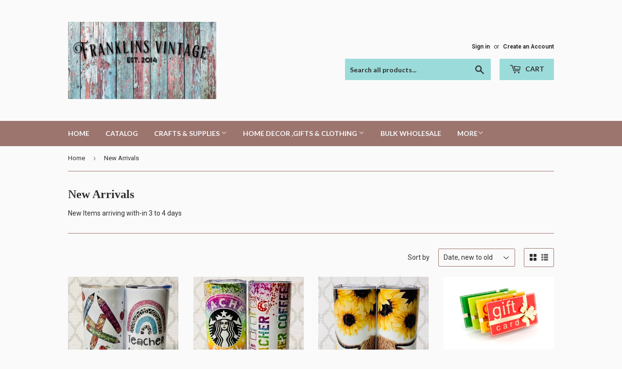

--- FILE ---
content_type: text/html; charset=utf-8
request_url: https://www.franklinsvintage.com/collections/new-arrivals
body_size: 17297
content:
<!doctype html>
<!--[if lt IE 7]><html class="no-js lt-ie9 lt-ie8 lt-ie7" lang="en"> <![endif]-->
<!--[if IE 7]><html class="no-js lt-ie9 lt-ie8" lang="en"> <![endif]-->
<!--[if IE 8]><html class="no-js lt-ie9" lang="en"> <![endif]-->
<!--[if IE 9 ]><html class="ie9 no-js"> <![endif]-->
<!--[if (gt IE 9)|!(IE)]><!--> <html class="no-touch no-js"> <!--<![endif]-->
<head><!-- PayPal BEGIN -->
  <script>
      ;(function(a,t,o,m,s){a[m]=a[m]||[];a[m].push({t:new Date().getTime(),event:'snippetRun'});var f=t.getElementsByTagName(o)[0],e=t.createElement(o),d=m!=='paypalDDL'?'&m='+m:'';e.async=!0;e.src='https://www.paypal.com/tagmanager/pptm.js?id='+s+d;f.parentNode.insertBefore(e,f);})(window,document,'script','paypalDDL','2e95251d-14d2-4a92-8a98-740da804f245');
    </script>
  <!-- PayPal END -->
  <script>(function(H){H.className=H.className.replace(/\bno-js\b/,'js')})(document.documentElement)</script>
  <!-- Basic page needs ================================================== -->
  <meta charset="utf-8">
  <meta http-equiv="X-UA-Compatible" content="IE=edge,chrome=1">

  
  <link rel="shortcut icon" href="//www.franklinsvintage.com/cdn/shop/files/fvintage_32x32.jpg?v=1613635323" type="image/png" />
  

  <!-- Title and description ================================================== -->
  <title>
  New Arrivals &ndash; FranklinsVintage
  </title>


  
    <meta name="description" content="New Items arriving with-in 3 to 4 days">
  

  <!-- Product meta ================================================== -->
  <!-- /snippets/social-meta-tags.liquid -->




<meta property="og:site_name" content="FranklinsVintage">
<meta property="og:url" content="https://www.franklinsvintage.com/collections/new-arrivals">
<meta property="og:title" content="New Arrivals">
<meta property="og:type" content="product.group">
<meta property="og:description" content="New Items arriving with-in 3 to 4 days">

<meta property="og:image" content="http://www.franklinsvintage.com/cdn/shop/collections/bp_bf80cd6e-6fad-4e56-8e78-07a887ccd59e_1200x1200.jpg?v=1599891591">
<meta property="og:image:secure_url" content="https://www.franklinsvintage.com/cdn/shop/collections/bp_bf80cd6e-6fad-4e56-8e78-07a887ccd59e_1200x1200.jpg?v=1599891591">


  <meta name="twitter:site" content="@butteryleggings">

<meta name="twitter:card" content="summary_large_image">
<meta name="twitter:title" content="New Arrivals">
<meta name="twitter:description" content="New Items arriving with-in 3 to 4 days">


  <!-- Helpers ================================================== -->
  <link rel="canonical" href="https://www.franklinsvintage.com/collections/new-arrivals">
  <meta name="viewport" content="width=device-width,initial-scale=1">

  <!-- CSS ================================================== -->
  <link href="//www.franklinsvintage.com/cdn/shop/t/5/assets/theme.scss.css?v=79013936378574703731726538820" rel="stylesheet" type="text/css" media="all" />
  
  
  
  <link href="//fonts.googleapis.com/css?family=Roboto:400,700" rel="stylesheet" type="text/css" media="all" />



  
    
    
    <link href="//fonts.googleapis.com/css?family=Lato:700" rel="stylesheet" type="text/css" media="all" />
  



  <!-- Header hook for plugins ================================================== -->
  <script>window.performance && window.performance.mark && window.performance.mark('shopify.content_for_header.start');</script><meta name="facebook-domain-verification" content="nfpmo1ov8umgvvxcp1uswuk4mjny7n">
<meta name="facebook-domain-verification" content="5jnuo0355ro8dooixf1dspbshggacf">
<meta name="facebook-domain-verification" content="ti6k8o82jygem0scwq3dn9nw37ykg6">
<meta id="shopify-digital-wallet" name="shopify-digital-wallet" content="/15964559/digital_wallets/dialog">
<meta name="shopify-checkout-api-token" content="3ee867fe5c7556b6311cd0e32e0d4a47">
<meta id="in-context-paypal-metadata" data-shop-id="15964559" data-venmo-supported="true" data-environment="production" data-locale="en_US" data-paypal-v4="true" data-currency="USD">
<link rel="alternate" type="application/atom+xml" title="Feed" href="/collections/new-arrivals.atom" />
<link rel="alternate" type="application/json+oembed" href="https://www.franklinsvintage.com/collections/new-arrivals.oembed">
<script async="async" src="/checkouts/internal/preloads.js?locale=en-US"></script>
<link rel="preconnect" href="https://shop.app" crossorigin="anonymous">
<script async="async" src="https://shop.app/checkouts/internal/preloads.js?locale=en-US&shop_id=15964559" crossorigin="anonymous"></script>
<script id="apple-pay-shop-capabilities" type="application/json">{"shopId":15964559,"countryCode":"US","currencyCode":"USD","merchantCapabilities":["supports3DS"],"merchantId":"gid:\/\/shopify\/Shop\/15964559","merchantName":"FranklinsVintage","requiredBillingContactFields":["postalAddress","email"],"requiredShippingContactFields":["postalAddress","email"],"shippingType":"shipping","supportedNetworks":["visa","masterCard","amex","discover","elo","jcb"],"total":{"type":"pending","label":"FranklinsVintage","amount":"1.00"},"shopifyPaymentsEnabled":true,"supportsSubscriptions":true}</script>
<script id="shopify-features" type="application/json">{"accessToken":"3ee867fe5c7556b6311cd0e32e0d4a47","betas":["rich-media-storefront-analytics"],"domain":"www.franklinsvintage.com","predictiveSearch":true,"shopId":15964559,"locale":"en"}</script>
<script>var Shopify = Shopify || {};
Shopify.shop = "butterleggings.myshopify.com";
Shopify.locale = "en";
Shopify.currency = {"active":"USD","rate":"1.0"};
Shopify.country = "US";
Shopify.theme = {"name":"Supply","id":319782919,"schema_name":"Supply","schema_version":"2.8.0","theme_store_id":679,"role":"main"};
Shopify.theme.handle = "null";
Shopify.theme.style = {"id":null,"handle":null};
Shopify.cdnHost = "www.franklinsvintage.com/cdn";
Shopify.routes = Shopify.routes || {};
Shopify.routes.root = "/";</script>
<script type="module">!function(o){(o.Shopify=o.Shopify||{}).modules=!0}(window);</script>
<script>!function(o){function n(){var o=[];function n(){o.push(Array.prototype.slice.apply(arguments))}return n.q=o,n}var t=o.Shopify=o.Shopify||{};t.loadFeatures=n(),t.autoloadFeatures=n()}(window);</script>
<script>
  window.ShopifyPay = window.ShopifyPay || {};
  window.ShopifyPay.apiHost = "shop.app\/pay";
  window.ShopifyPay.redirectState = null;
</script>
<script id="shop-js-analytics" type="application/json">{"pageType":"collection"}</script>
<script defer="defer" async type="module" src="//www.franklinsvintage.com/cdn/shopifycloud/shop-js/modules/v2/client.init-shop-cart-sync_C5BV16lS.en.esm.js"></script>
<script defer="defer" async type="module" src="//www.franklinsvintage.com/cdn/shopifycloud/shop-js/modules/v2/chunk.common_CygWptCX.esm.js"></script>
<script type="module">
  await import("//www.franklinsvintage.com/cdn/shopifycloud/shop-js/modules/v2/client.init-shop-cart-sync_C5BV16lS.en.esm.js");
await import("//www.franklinsvintage.com/cdn/shopifycloud/shop-js/modules/v2/chunk.common_CygWptCX.esm.js");

  window.Shopify.SignInWithShop?.initShopCartSync?.({"fedCMEnabled":true,"windoidEnabled":true});

</script>
<script>
  window.Shopify = window.Shopify || {};
  if (!window.Shopify.featureAssets) window.Shopify.featureAssets = {};
  window.Shopify.featureAssets['shop-js'] = {"shop-cart-sync":["modules/v2/client.shop-cart-sync_ZFArdW7E.en.esm.js","modules/v2/chunk.common_CygWptCX.esm.js"],"init-fed-cm":["modules/v2/client.init-fed-cm_CmiC4vf6.en.esm.js","modules/v2/chunk.common_CygWptCX.esm.js"],"shop-button":["modules/v2/client.shop-button_tlx5R9nI.en.esm.js","modules/v2/chunk.common_CygWptCX.esm.js"],"shop-cash-offers":["modules/v2/client.shop-cash-offers_DOA2yAJr.en.esm.js","modules/v2/chunk.common_CygWptCX.esm.js","modules/v2/chunk.modal_D71HUcav.esm.js"],"init-windoid":["modules/v2/client.init-windoid_sURxWdc1.en.esm.js","modules/v2/chunk.common_CygWptCX.esm.js"],"shop-toast-manager":["modules/v2/client.shop-toast-manager_ClPi3nE9.en.esm.js","modules/v2/chunk.common_CygWptCX.esm.js"],"init-shop-email-lookup-coordinator":["modules/v2/client.init-shop-email-lookup-coordinator_B8hsDcYM.en.esm.js","modules/v2/chunk.common_CygWptCX.esm.js"],"init-shop-cart-sync":["modules/v2/client.init-shop-cart-sync_C5BV16lS.en.esm.js","modules/v2/chunk.common_CygWptCX.esm.js"],"avatar":["modules/v2/client.avatar_BTnouDA3.en.esm.js"],"pay-button":["modules/v2/client.pay-button_FdsNuTd3.en.esm.js","modules/v2/chunk.common_CygWptCX.esm.js"],"init-customer-accounts":["modules/v2/client.init-customer-accounts_DxDtT_ad.en.esm.js","modules/v2/client.shop-login-button_C5VAVYt1.en.esm.js","modules/v2/chunk.common_CygWptCX.esm.js","modules/v2/chunk.modal_D71HUcav.esm.js"],"init-shop-for-new-customer-accounts":["modules/v2/client.init-shop-for-new-customer-accounts_ChsxoAhi.en.esm.js","modules/v2/client.shop-login-button_C5VAVYt1.en.esm.js","modules/v2/chunk.common_CygWptCX.esm.js","modules/v2/chunk.modal_D71HUcav.esm.js"],"shop-login-button":["modules/v2/client.shop-login-button_C5VAVYt1.en.esm.js","modules/v2/chunk.common_CygWptCX.esm.js","modules/v2/chunk.modal_D71HUcav.esm.js"],"init-customer-accounts-sign-up":["modules/v2/client.init-customer-accounts-sign-up_CPSyQ0Tj.en.esm.js","modules/v2/client.shop-login-button_C5VAVYt1.en.esm.js","modules/v2/chunk.common_CygWptCX.esm.js","modules/v2/chunk.modal_D71HUcav.esm.js"],"shop-follow-button":["modules/v2/client.shop-follow-button_Cva4Ekp9.en.esm.js","modules/v2/chunk.common_CygWptCX.esm.js","modules/v2/chunk.modal_D71HUcav.esm.js"],"checkout-modal":["modules/v2/client.checkout-modal_BPM8l0SH.en.esm.js","modules/v2/chunk.common_CygWptCX.esm.js","modules/v2/chunk.modal_D71HUcav.esm.js"],"lead-capture":["modules/v2/client.lead-capture_Bi8yE_yS.en.esm.js","modules/v2/chunk.common_CygWptCX.esm.js","modules/v2/chunk.modal_D71HUcav.esm.js"],"shop-login":["modules/v2/client.shop-login_D6lNrXab.en.esm.js","modules/v2/chunk.common_CygWptCX.esm.js","modules/v2/chunk.modal_D71HUcav.esm.js"],"payment-terms":["modules/v2/client.payment-terms_CZxnsJam.en.esm.js","modules/v2/chunk.common_CygWptCX.esm.js","modules/v2/chunk.modal_D71HUcav.esm.js"]};
</script>
<script>(function() {
  var isLoaded = false;
  function asyncLoad() {
    if (isLoaded) return;
    isLoaded = true;
    var urls = ["https:\/\/chimpstatic.com\/mcjs-connected\/js\/users\/73b4350ecc9beef251e2c8002\/74a84fb51c814dc1261567071.js?shop=butterleggings.myshopify.com","https:\/\/chimpstatic.com\/mcjs-connected\/js\/users\/73b4350ecc9beef251e2c8002\/74a84fb51c814dc1261567071.js?shop=butterleggings.myshopify.com","https:\/\/chimpstatic.com\/mcjs-connected\/js\/users\/73b4350ecc9beef251e2c8002\/74a84fb51c814dc1261567071.js?shop=butterleggings.myshopify.com","https:\/\/chimpstatic.com\/mcjs-connected\/js\/users\/73b4350ecc9beef251e2c8002\/74a84fb51c814dc1261567071.js?shop=butterleggings.myshopify.com","https:\/\/chimpstatic.com\/mcjs-connected\/js\/users\/73b4350ecc9beef251e2c8002\/74a84fb51c814dc1261567071.js?shop=butterleggings.myshopify.com","https:\/\/chimpstatic.com\/mcjs-connected\/js\/users\/73b4350ecc9beef251e2c8002\/74a84fb51c814dc1261567071.js?shop=butterleggings.myshopify.com","https:\/\/chimpstatic.com\/mcjs-connected\/js\/users\/73b4350ecc9beef251e2c8002\/74a84fb51c814dc1261567071.js?shop=butterleggings.myshopify.com","https:\/\/chimpstatic.com\/mcjs-connected\/js\/users\/73b4350ecc9beef251e2c8002\/74a84fb51c814dc1261567071.js?shop=butterleggings.myshopify.com","https:\/\/js.smile.io\/v1\/smile-shopify.js?shop=butterleggings.myshopify.com"];
    for (var i = 0; i < urls.length; i++) {
      var s = document.createElement('script');
      s.type = 'text/javascript';
      s.async = true;
      s.src = urls[i];
      var x = document.getElementsByTagName('script')[0];
      x.parentNode.insertBefore(s, x);
    }
  };
  if(window.attachEvent) {
    window.attachEvent('onload', asyncLoad);
  } else {
    window.addEventListener('load', asyncLoad, false);
  }
})();</script>
<script id="__st">var __st={"a":15964559,"offset":-21600,"reqid":"59836034-ed12-40e5-b517-a0bd2c8a7d0f-1768659736","pageurl":"www.franklinsvintage.com\/collections\/new-arrivals","u":"4430e201fe33","p":"collection","rtyp":"collection","rid":10891132977};</script>
<script>window.ShopifyPaypalV4VisibilityTracking = true;</script>
<script id="captcha-bootstrap">!function(){'use strict';const t='contact',e='account',n='new_comment',o=[[t,t],['blogs',n],['comments',n],[t,'customer']],c=[[e,'customer_login'],[e,'guest_login'],[e,'recover_customer_password'],[e,'create_customer']],r=t=>t.map((([t,e])=>`form[action*='/${t}']:not([data-nocaptcha='true']) input[name='form_type'][value='${e}']`)).join(','),a=t=>()=>t?[...document.querySelectorAll(t)].map((t=>t.form)):[];function s(){const t=[...o],e=r(t);return a(e)}const i='password',u='form_key',d=['recaptcha-v3-token','g-recaptcha-response','h-captcha-response',i],f=()=>{try{return window.sessionStorage}catch{return}},m='__shopify_v',_=t=>t.elements[u];function p(t,e,n=!1){try{const o=window.sessionStorage,c=JSON.parse(o.getItem(e)),{data:r}=function(t){const{data:e,action:n}=t;return t[m]||n?{data:e,action:n}:{data:t,action:n}}(c);for(const[e,n]of Object.entries(r))t.elements[e]&&(t.elements[e].value=n);n&&o.removeItem(e)}catch(o){console.error('form repopulation failed',{error:o})}}const l='form_type',E='cptcha';function T(t){t.dataset[E]=!0}const w=window,h=w.document,L='Shopify',v='ce_forms',y='captcha';let A=!1;((t,e)=>{const n=(g='f06e6c50-85a8-45c8-87d0-21a2b65856fe',I='https://cdn.shopify.com/shopifycloud/storefront-forms-hcaptcha/ce_storefront_forms_captcha_hcaptcha.v1.5.2.iife.js',D={infoText:'Protected by hCaptcha',privacyText:'Privacy',termsText:'Terms'},(t,e,n)=>{const o=w[L][v],c=o.bindForm;if(c)return c(t,g,e,D).then(n);var r;o.q.push([[t,g,e,D],n]),r=I,A||(h.body.append(Object.assign(h.createElement('script'),{id:'captcha-provider',async:!0,src:r})),A=!0)});var g,I,D;w[L]=w[L]||{},w[L][v]=w[L][v]||{},w[L][v].q=[],w[L][y]=w[L][y]||{},w[L][y].protect=function(t,e){n(t,void 0,e),T(t)},Object.freeze(w[L][y]),function(t,e,n,w,h,L){const[v,y,A,g]=function(t,e,n){const i=e?o:[],u=t?c:[],d=[...i,...u],f=r(d),m=r(i),_=r(d.filter((([t,e])=>n.includes(e))));return[a(f),a(m),a(_),s()]}(w,h,L),I=t=>{const e=t.target;return e instanceof HTMLFormElement?e:e&&e.form},D=t=>v().includes(t);t.addEventListener('submit',(t=>{const e=I(t);if(!e)return;const n=D(e)&&!e.dataset.hcaptchaBound&&!e.dataset.recaptchaBound,o=_(e),c=g().includes(e)&&(!o||!o.value);(n||c)&&t.preventDefault(),c&&!n&&(function(t){try{if(!f())return;!function(t){const e=f();if(!e)return;const n=_(t);if(!n)return;const o=n.value;o&&e.removeItem(o)}(t);const e=Array.from(Array(32),(()=>Math.random().toString(36)[2])).join('');!function(t,e){_(t)||t.append(Object.assign(document.createElement('input'),{type:'hidden',name:u})),t.elements[u].value=e}(t,e),function(t,e){const n=f();if(!n)return;const o=[...t.querySelectorAll(`input[type='${i}']`)].map((({name:t})=>t)),c=[...d,...o],r={};for(const[a,s]of new FormData(t).entries())c.includes(a)||(r[a]=s);n.setItem(e,JSON.stringify({[m]:1,action:t.action,data:r}))}(t,e)}catch(e){console.error('failed to persist form',e)}}(e),e.submit())}));const S=(t,e)=>{t&&!t.dataset[E]&&(n(t,e.some((e=>e===t))),T(t))};for(const o of['focusin','change'])t.addEventListener(o,(t=>{const e=I(t);D(e)&&S(e,y())}));const B=e.get('form_key'),M=e.get(l),P=B&&M;t.addEventListener('DOMContentLoaded',(()=>{const t=y();if(P)for(const e of t)e.elements[l].value===M&&p(e,B);[...new Set([...A(),...v().filter((t=>'true'===t.dataset.shopifyCaptcha))])].forEach((e=>S(e,t)))}))}(h,new URLSearchParams(w.location.search),n,t,e,['guest_login'])})(!0,!0)}();</script>
<script integrity="sha256-4kQ18oKyAcykRKYeNunJcIwy7WH5gtpwJnB7kiuLZ1E=" data-source-attribution="shopify.loadfeatures" defer="defer" src="//www.franklinsvintage.com/cdn/shopifycloud/storefront/assets/storefront/load_feature-a0a9edcb.js" crossorigin="anonymous"></script>
<script crossorigin="anonymous" defer="defer" src="//www.franklinsvintage.com/cdn/shopifycloud/storefront/assets/shopify_pay/storefront-65b4c6d7.js?v=20250812"></script>
<script data-source-attribution="shopify.dynamic_checkout.dynamic.init">var Shopify=Shopify||{};Shopify.PaymentButton=Shopify.PaymentButton||{isStorefrontPortableWallets:!0,init:function(){window.Shopify.PaymentButton.init=function(){};var t=document.createElement("script");t.src="https://www.franklinsvintage.com/cdn/shopifycloud/portable-wallets/latest/portable-wallets.en.js",t.type="module",document.head.appendChild(t)}};
</script>
<script data-source-attribution="shopify.dynamic_checkout.buyer_consent">
  function portableWalletsHideBuyerConsent(e){var t=document.getElementById("shopify-buyer-consent"),n=document.getElementById("shopify-subscription-policy-button");t&&n&&(t.classList.add("hidden"),t.setAttribute("aria-hidden","true"),n.removeEventListener("click",e))}function portableWalletsShowBuyerConsent(e){var t=document.getElementById("shopify-buyer-consent"),n=document.getElementById("shopify-subscription-policy-button");t&&n&&(t.classList.remove("hidden"),t.removeAttribute("aria-hidden"),n.addEventListener("click",e))}window.Shopify?.PaymentButton&&(window.Shopify.PaymentButton.hideBuyerConsent=portableWalletsHideBuyerConsent,window.Shopify.PaymentButton.showBuyerConsent=portableWalletsShowBuyerConsent);
</script>
<script data-source-attribution="shopify.dynamic_checkout.cart.bootstrap">document.addEventListener("DOMContentLoaded",(function(){function t(){return document.querySelector("shopify-accelerated-checkout-cart, shopify-accelerated-checkout")}if(t())Shopify.PaymentButton.init();else{new MutationObserver((function(e,n){t()&&(Shopify.PaymentButton.init(),n.disconnect())})).observe(document.body,{childList:!0,subtree:!0})}}));
</script>
<link id="shopify-accelerated-checkout-styles" rel="stylesheet" media="screen" href="https://www.franklinsvintage.com/cdn/shopifycloud/portable-wallets/latest/accelerated-checkout-backwards-compat.css" crossorigin="anonymous">
<style id="shopify-accelerated-checkout-cart">
        #shopify-buyer-consent {
  margin-top: 1em;
  display: inline-block;
  width: 100%;
}

#shopify-buyer-consent.hidden {
  display: none;
}

#shopify-subscription-policy-button {
  background: none;
  border: none;
  padding: 0;
  text-decoration: underline;
  font-size: inherit;
  cursor: pointer;
}

#shopify-subscription-policy-button::before {
  box-shadow: none;
}

      </style>

<script>window.performance && window.performance.mark && window.performance.mark('shopify.content_for_header.end');</script>

  

<!--[if lt IE 9]>
<script src="//cdnjs.cloudflare.com/ajax/libs/html5shiv/3.7.2/html5shiv.min.js" type="text/javascript"></script>
<script src="//www.franklinsvintage.com/cdn/shop/t/5/assets/respond.min.js?v=123" type="text/javascript"></script>
<link href="//www.franklinsvintage.com/cdn/shop/t/5/assets/respond-proxy.html" id="respond-proxy" rel="respond-proxy" />
<link href="//www.franklinsvintage.com/search?q=ec03d7685e919013b4d9fe29407e7b19" id="respond-redirect" rel="respond-redirect" />
<script src="//www.franklinsvintage.com/search?q=ec03d7685e919013b4d9fe29407e7b19" type="text/javascript"></script>
<![endif]-->
<!--[if (lte IE 9) ]><script src="//www.franklinsvintage.com/cdn/shop/t/5/assets/match-media.min.js?v=123" type="text/javascript"></script><![endif]-->


  
  
<!-- PayPal BEGIN -->
  <script>
      ;(function(a,t,o,m,s){a[m]=a[m]||[];a[m].push({t:new Date().getTime(),event:'snippetRun'});var f=t.getElementsByTagName(o)[0],e=t.createElement(o),d=m!=='paypalDDL'?'&m='+m:'';e.async=!0;e.src='https://www.paypal.com/tagmanager/pptm.js?id='+s+d;f.parentNode.insertBefore(e,f);})(window,document,'script','paypalDDL','1fad3f76-0589-47f4-9d01-06bdc8ea5b9e');
    </script>
  <!-- PayPal END -->
  <script src="//www.franklinsvintage.com/cdn/shop/t/5/assets/jquery-2.2.3.min.js?v=58211863146907186831514755948" type="text/javascript"></script>

  <!--[if (gt IE 9)|!(IE)]><!--><script src="//www.franklinsvintage.com/cdn/shop/t/5/assets/lazysizes.min.js?v=8147953233334221341514755948" async="async"></script><!--<![endif]-->
  <!--[if lte IE 9]><script src="//www.franklinsvintage.com/cdn/shop/t/5/assets/lazysizes.min.js?v=8147953233334221341514755948"></script><![endif]-->

  <!--[if (gt IE 9)|!(IE)]><!--><script src="//www.franklinsvintage.com/cdn/shop/t/5/assets/vendor.js?v=36052345436231778671514755948" defer="defer"></script><!--<![endif]-->
  <!--[if lte IE 9]><script src="//www.franklinsvintage.com/cdn/shop/t/5/assets/vendor.js?v=36052345436231778671514755948"></script><![endif]-->

  <!--[if (gt IE 9)|!(IE)]><!--><script src="//www.franklinsvintage.com/cdn/shop/t/5/assets/theme.js?v=182731477262182038131514755951" defer="defer"></script><!--<![endif]-->
  <!--[if lte IE 9]><script src="//www.franklinsvintage.com/cdn/shop/t/5/assets/theme.js?v=182731477262182038131514755951"></script><![endif]-->
    

<link href="https://monorail-edge.shopifysvc.com" rel="dns-prefetch">
<script>(function(){if ("sendBeacon" in navigator && "performance" in window) {try {var session_token_from_headers = performance.getEntriesByType('navigation')[0].serverTiming.find(x => x.name == '_s').description;} catch {var session_token_from_headers = undefined;}var session_cookie_matches = document.cookie.match(/_shopify_s=([^;]*)/);var session_token_from_cookie = session_cookie_matches && session_cookie_matches.length === 2 ? session_cookie_matches[1] : "";var session_token = session_token_from_headers || session_token_from_cookie || "";function handle_abandonment_event(e) {var entries = performance.getEntries().filter(function(entry) {return /monorail-edge.shopifysvc.com/.test(entry.name);});if (!window.abandonment_tracked && entries.length === 0) {window.abandonment_tracked = true;var currentMs = Date.now();var navigation_start = performance.timing.navigationStart;var payload = {shop_id: 15964559,url: window.location.href,navigation_start,duration: currentMs - navigation_start,session_token,page_type: "collection"};window.navigator.sendBeacon("https://monorail-edge.shopifysvc.com/v1/produce", JSON.stringify({schema_id: "online_store_buyer_site_abandonment/1.1",payload: payload,metadata: {event_created_at_ms: currentMs,event_sent_at_ms: currentMs}}));}}window.addEventListener('pagehide', handle_abandonment_event);}}());</script>
<script id="web-pixels-manager-setup">(function e(e,d,r,n,o){if(void 0===o&&(o={}),!Boolean(null===(a=null===(i=window.Shopify)||void 0===i?void 0:i.analytics)||void 0===a?void 0:a.replayQueue)){var i,a;window.Shopify=window.Shopify||{};var t=window.Shopify;t.analytics=t.analytics||{};var s=t.analytics;s.replayQueue=[],s.publish=function(e,d,r){return s.replayQueue.push([e,d,r]),!0};try{self.performance.mark("wpm:start")}catch(e){}var l=function(){var e={modern:/Edge?\/(1{2}[4-9]|1[2-9]\d|[2-9]\d{2}|\d{4,})\.\d+(\.\d+|)|Firefox\/(1{2}[4-9]|1[2-9]\d|[2-9]\d{2}|\d{4,})\.\d+(\.\d+|)|Chrom(ium|e)\/(9{2}|\d{3,})\.\d+(\.\d+|)|(Maci|X1{2}).+ Version\/(15\.\d+|(1[6-9]|[2-9]\d|\d{3,})\.\d+)([,.]\d+|)( \(\w+\)|)( Mobile\/\w+|) Safari\/|Chrome.+OPR\/(9{2}|\d{3,})\.\d+\.\d+|(CPU[ +]OS|iPhone[ +]OS|CPU[ +]iPhone|CPU IPhone OS|CPU iPad OS)[ +]+(15[._]\d+|(1[6-9]|[2-9]\d|\d{3,})[._]\d+)([._]\d+|)|Android:?[ /-](13[3-9]|1[4-9]\d|[2-9]\d{2}|\d{4,})(\.\d+|)(\.\d+|)|Android.+Firefox\/(13[5-9]|1[4-9]\d|[2-9]\d{2}|\d{4,})\.\d+(\.\d+|)|Android.+Chrom(ium|e)\/(13[3-9]|1[4-9]\d|[2-9]\d{2}|\d{4,})\.\d+(\.\d+|)|SamsungBrowser\/([2-9]\d|\d{3,})\.\d+/,legacy:/Edge?\/(1[6-9]|[2-9]\d|\d{3,})\.\d+(\.\d+|)|Firefox\/(5[4-9]|[6-9]\d|\d{3,})\.\d+(\.\d+|)|Chrom(ium|e)\/(5[1-9]|[6-9]\d|\d{3,})\.\d+(\.\d+|)([\d.]+$|.*Safari\/(?![\d.]+ Edge\/[\d.]+$))|(Maci|X1{2}).+ Version\/(10\.\d+|(1[1-9]|[2-9]\d|\d{3,})\.\d+)([,.]\d+|)( \(\w+\)|)( Mobile\/\w+|) Safari\/|Chrome.+OPR\/(3[89]|[4-9]\d|\d{3,})\.\d+\.\d+|(CPU[ +]OS|iPhone[ +]OS|CPU[ +]iPhone|CPU IPhone OS|CPU iPad OS)[ +]+(10[._]\d+|(1[1-9]|[2-9]\d|\d{3,})[._]\d+)([._]\d+|)|Android:?[ /-](13[3-9]|1[4-9]\d|[2-9]\d{2}|\d{4,})(\.\d+|)(\.\d+|)|Mobile Safari.+OPR\/([89]\d|\d{3,})\.\d+\.\d+|Android.+Firefox\/(13[5-9]|1[4-9]\d|[2-9]\d{2}|\d{4,})\.\d+(\.\d+|)|Android.+Chrom(ium|e)\/(13[3-9]|1[4-9]\d|[2-9]\d{2}|\d{4,})\.\d+(\.\d+|)|Android.+(UC? ?Browser|UCWEB|U3)[ /]?(15\.([5-9]|\d{2,})|(1[6-9]|[2-9]\d|\d{3,})\.\d+)\.\d+|SamsungBrowser\/(5\.\d+|([6-9]|\d{2,})\.\d+)|Android.+MQ{2}Browser\/(14(\.(9|\d{2,})|)|(1[5-9]|[2-9]\d|\d{3,})(\.\d+|))(\.\d+|)|K[Aa][Ii]OS\/(3\.\d+|([4-9]|\d{2,})\.\d+)(\.\d+|)/},d=e.modern,r=e.legacy,n=navigator.userAgent;return n.match(d)?"modern":n.match(r)?"legacy":"unknown"}(),u="modern"===l?"modern":"legacy",c=(null!=n?n:{modern:"",legacy:""})[u],f=function(e){return[e.baseUrl,"/wpm","/b",e.hashVersion,"modern"===e.buildTarget?"m":"l",".js"].join("")}({baseUrl:d,hashVersion:r,buildTarget:u}),m=function(e){var d=e.version,r=e.bundleTarget,n=e.surface,o=e.pageUrl,i=e.monorailEndpoint;return{emit:function(e){var a=e.status,t=e.errorMsg,s=(new Date).getTime(),l=JSON.stringify({metadata:{event_sent_at_ms:s},events:[{schema_id:"web_pixels_manager_load/3.1",payload:{version:d,bundle_target:r,page_url:o,status:a,surface:n,error_msg:t},metadata:{event_created_at_ms:s}}]});if(!i)return console&&console.warn&&console.warn("[Web Pixels Manager] No Monorail endpoint provided, skipping logging."),!1;try{return self.navigator.sendBeacon.bind(self.navigator)(i,l)}catch(e){}var u=new XMLHttpRequest;try{return u.open("POST",i,!0),u.setRequestHeader("Content-Type","text/plain"),u.send(l),!0}catch(e){return console&&console.warn&&console.warn("[Web Pixels Manager] Got an unhandled error while logging to Monorail."),!1}}}}({version:r,bundleTarget:l,surface:e.surface,pageUrl:self.location.href,monorailEndpoint:e.monorailEndpoint});try{o.browserTarget=l,function(e){var d=e.src,r=e.async,n=void 0===r||r,o=e.onload,i=e.onerror,a=e.sri,t=e.scriptDataAttributes,s=void 0===t?{}:t,l=document.createElement("script"),u=document.querySelector("head"),c=document.querySelector("body");if(l.async=n,l.src=d,a&&(l.integrity=a,l.crossOrigin="anonymous"),s)for(var f in s)if(Object.prototype.hasOwnProperty.call(s,f))try{l.dataset[f]=s[f]}catch(e){}if(o&&l.addEventListener("load",o),i&&l.addEventListener("error",i),u)u.appendChild(l);else{if(!c)throw new Error("Did not find a head or body element to append the script");c.appendChild(l)}}({src:f,async:!0,onload:function(){if(!function(){var e,d;return Boolean(null===(d=null===(e=window.Shopify)||void 0===e?void 0:e.analytics)||void 0===d?void 0:d.initialized)}()){var d=window.webPixelsManager.init(e)||void 0;if(d){var r=window.Shopify.analytics;r.replayQueue.forEach((function(e){var r=e[0],n=e[1],o=e[2];d.publishCustomEvent(r,n,o)})),r.replayQueue=[],r.publish=d.publishCustomEvent,r.visitor=d.visitor,r.initialized=!0}}},onerror:function(){return m.emit({status:"failed",errorMsg:"".concat(f," has failed to load")})},sri:function(e){var d=/^sha384-[A-Za-z0-9+/=]+$/;return"string"==typeof e&&d.test(e)}(c)?c:"",scriptDataAttributes:o}),m.emit({status:"loading"})}catch(e){m.emit({status:"failed",errorMsg:(null==e?void 0:e.message)||"Unknown error"})}}})({shopId: 15964559,storefrontBaseUrl: "https://www.franklinsvintage.com",extensionsBaseUrl: "https://extensions.shopifycdn.com/cdn/shopifycloud/web-pixels-manager",monorailEndpoint: "https://monorail-edge.shopifysvc.com/unstable/produce_batch",surface: "storefront-renderer",enabledBetaFlags: ["2dca8a86"],webPixelsConfigList: [{"id":"146473206","configuration":"{\"pixel_id\":\"311140052617001\",\"pixel_type\":\"facebook_pixel\",\"metaapp_system_user_token\":\"-\"}","eventPayloadVersion":"v1","runtimeContext":"OPEN","scriptVersion":"ca16bc87fe92b6042fbaa3acc2fbdaa6","type":"APP","apiClientId":2329312,"privacyPurposes":["ANALYTICS","MARKETING","SALE_OF_DATA"],"dataSharingAdjustments":{"protectedCustomerApprovalScopes":["read_customer_address","read_customer_email","read_customer_name","read_customer_personal_data","read_customer_phone"]}},{"id":"80118006","configuration":"{\"tagID\":\"2613523511012\"}","eventPayloadVersion":"v1","runtimeContext":"STRICT","scriptVersion":"18031546ee651571ed29edbe71a3550b","type":"APP","apiClientId":3009811,"privacyPurposes":["ANALYTICS","MARKETING","SALE_OF_DATA"],"dataSharingAdjustments":{"protectedCustomerApprovalScopes":["read_customer_address","read_customer_email","read_customer_name","read_customer_personal_data","read_customer_phone"]}},{"id":"89653494","eventPayloadVersion":"v1","runtimeContext":"LAX","scriptVersion":"1","type":"CUSTOM","privacyPurposes":["ANALYTICS"],"name":"Google Analytics tag (migrated)"},{"id":"shopify-app-pixel","configuration":"{}","eventPayloadVersion":"v1","runtimeContext":"STRICT","scriptVersion":"0450","apiClientId":"shopify-pixel","type":"APP","privacyPurposes":["ANALYTICS","MARKETING"]},{"id":"shopify-custom-pixel","eventPayloadVersion":"v1","runtimeContext":"LAX","scriptVersion":"0450","apiClientId":"shopify-pixel","type":"CUSTOM","privacyPurposes":["ANALYTICS","MARKETING"]}],isMerchantRequest: false,initData: {"shop":{"name":"FranklinsVintage","paymentSettings":{"currencyCode":"USD"},"myshopifyDomain":"butterleggings.myshopify.com","countryCode":"US","storefrontUrl":"https:\/\/www.franklinsvintage.com"},"customer":null,"cart":null,"checkout":null,"productVariants":[],"purchasingCompany":null},},"https://www.franklinsvintage.com/cdn","fcfee988w5aeb613cpc8e4bc33m6693e112",{"modern":"","legacy":""},{"shopId":"15964559","storefrontBaseUrl":"https:\/\/www.franklinsvintage.com","extensionBaseUrl":"https:\/\/extensions.shopifycdn.com\/cdn\/shopifycloud\/web-pixels-manager","surface":"storefront-renderer","enabledBetaFlags":"[\"2dca8a86\"]","isMerchantRequest":"false","hashVersion":"fcfee988w5aeb613cpc8e4bc33m6693e112","publish":"custom","events":"[[\"page_viewed\",{}],[\"collection_viewed\",{\"collection\":{\"id\":\"10891132977\",\"title\":\"New Arrivals\",\"productVariants\":[{\"price\":{\"amount\":20.0,\"currencyCode\":\"USD\"},\"product\":{\"title\":\"Special Teacher Cup Sale\",\"vendor\":\"Franklins Vintage\",\"id\":\"7827719520502\",\"untranslatedTitle\":\"Special Teacher Cup Sale\",\"url\":\"\/products\/part-2-special-teacher-cup-sale\",\"type\":\"Tumblers\"},\"id\":\"44385574617334\",\"image\":{\"src\":\"\/\/www.franklinsvintage.com\/cdn\/shop\/products\/image_835bc228-543e-4440-a672-67fbd1b6db95.jpg?v=1662871729\"},\"sku\":null,\"title\":\"Teacher Assistant\",\"untranslatedTitle\":\"Teacher Assistant\"},{\"price\":{\"amount\":20.0,\"currencyCode\":\"USD\"},\"product\":{\"title\":\"Special Teacher Cup Sale\",\"vendor\":\"Franklins Vintage\",\"id\":\"7822595064054\",\"untranslatedTitle\":\"Special Teacher Cup Sale\",\"url\":\"\/products\/special-teacher-cup-sale\",\"type\":\"Tumblers\"},\"id\":\"44368311288054\",\"image\":{\"src\":\"\/\/www.franklinsvintage.com\/cdn\/shop\/products\/teacherbucks_6a5260e6-a979-477c-be9f-6202d22d3c83.jpg?v=1662481604\"},\"sku\":\"\",\"title\":\"Teacher fuel\",\"untranslatedTitle\":\"Teacher fuel\"},{\"price\":{\"amount\":20.0,\"currencyCode\":\"USD\"},\"product\":{\"title\":\"All things Cow 20 ounce skinny tumblers\",\"vendor\":\"Franklins Vintage\",\"id\":\"7735531077878\",\"untranslatedTitle\":\"All things Cow 20 ounce skinny tumblers\",\"url\":\"\/products\/all-things-cow-20-ounce-skinny-tumbler\",\"type\":\"Tumblers\"},\"id\":\"44025548865782\",\"image\":{\"src\":\"\/\/www.franklinsvintage.com\/cdn\/shop\/products\/2cow.jpg?v=1656273176\"},\"sku\":\"\",\"title\":\"Sunflower highland 1\",\"untranslatedTitle\":\"Sunflower highland 1\"},{\"price\":{\"amount\":25.0,\"currencyCode\":\"USD\"},\"product\":{\"title\":\"Gift cards\",\"vendor\":\"Franklins Vintage\",\"id\":\"4531570475057\",\"untranslatedTitle\":\"Gift cards\",\"url\":\"\/products\/gift-cards\",\"type\":\"gift card\"},\"id\":\"31732580909105\",\"image\":{\"src\":\"\/\/www.franklinsvintage.com\/cdn\/shop\/products\/giftcard.jpg?v=1585859415\"},\"sku\":\"\",\"title\":\"$25.00\",\"untranslatedTitle\":\"$25.00\"}]}}]]"});</script><script>
  window.ShopifyAnalytics = window.ShopifyAnalytics || {};
  window.ShopifyAnalytics.meta = window.ShopifyAnalytics.meta || {};
  window.ShopifyAnalytics.meta.currency = 'USD';
  var meta = {"products":[{"id":7827719520502,"gid":"gid:\/\/shopify\/Product\/7827719520502","vendor":"Franklins Vintage","type":"Tumblers","handle":"part-2-special-teacher-cup-sale","variants":[{"id":44385574617334,"price":2000,"name":"Special Teacher Cup Sale - Teacher Assistant","public_title":"Teacher Assistant","sku":null},{"id":44385574650102,"price":2000,"name":"Special Teacher Cup Sale - School counselor","public_title":"School counselor","sku":null},{"id":44385574682870,"price":2000,"name":"Special Teacher Cup Sale - Suess Teacher","public_title":"Suess Teacher","sku":""},{"id":44385574715638,"price":2000,"name":"Special Teacher Cup Sale - I teach But First Coffee","public_title":"I teach But First Coffee","sku":""},{"id":44385574748406,"price":2000,"name":"Special Teacher Cup Sale - Pink Sunflower Teacher Life","public_title":"Pink Sunflower Teacher Life","sku":""},{"id":44385574781174,"price":2000,"name":"Special Teacher Cup Sale - Queen","public_title":"Queen","sku":""},{"id":44385574813942,"price":2000,"name":"Special Teacher Cup Sale - Give me the beat","public_title":"Give me the beat","sku":""},{"id":44385574846710,"price":2000,"name":"Special Teacher Cup Sale - HP","public_title":"HP","sku":""},{"id":44385574879478,"price":2000,"name":"Special Teacher Cup Sale - Teach Like Friends","public_title":"Teach Like Friends","sku":""},{"id":44385574912246,"price":2000,"name":"Special Teacher Cup Sale - Tinkerbucks","public_title":"Tinkerbucks","sku":""},{"id":44385574945014,"price":2000,"name":"Special Teacher Cup Sale - Eagle Flag","public_title":"Eagle Flag","sku":""},{"id":44385574977782,"price":2000,"name":"Special Teacher Cup Sale - Yodabucks","public_title":"Yodabucks","sku":""},{"id":44385575010550,"price":2000,"name":"Special Teacher Cup Sale - Pinkbucks","public_title":"Pinkbucks","sku":""},{"id":44386777202934,"price":2000,"name":"Special Teacher Cup Sale - Be Your Own kind of beautiful","public_title":"Be Your Own kind of beautiful","sku":""},{"id":44386777235702,"price":2000,"name":"Special Teacher Cup Sale - Tiggerbucks","public_title":"Tiggerbucks","sku":""},{"id":44386777268470,"price":2000,"name":"Special Teacher Cup Sale - Poohbucks","public_title":"Poohbucks","sku":""},{"id":44387604726006,"price":2000,"name":"Special Teacher Cup Sale - Live Love Teach","public_title":"Live Love Teach","sku":""}],"remote":false},{"id":7822595064054,"gid":"gid:\/\/shopify\/Product\/7822595064054","vendor":"Franklins Vintage","type":"Tumblers","handle":"special-teacher-cup-sale","variants":[{"id":44368311288054,"price":2000,"name":"Special Teacher Cup Sale - Teacher fuel","public_title":"Teacher fuel","sku":""},{"id":44368311320822,"price":2000,"name":"Special Teacher Cup Sale - Teacher Collage","public_title":"Teacher Collage","sku":""},{"id":44368311353590,"price":2000,"name":"Special Teacher Cup Sale - Yellow Teacher Pencil","public_title":"Yellow Teacher Pencil","sku":""},{"id":44368311386358,"price":2000,"name":"Special Teacher Cup Sale - Autism","public_title":"Autism","sku":""},{"id":44368311419126,"price":2000,"name":"Special Teacher Cup Sale - Books \u0026 Coffee","public_title":"Books \u0026 Coffee","sku":""},{"id":44368311451894,"price":2000,"name":"Special Teacher Cup Sale - I Am The Storm","public_title":"I Am The Storm","sku":""},{"id":44368311484662,"price":2000,"name":"Special Teacher Cup Sale - Teach Love Inspire Pencil","public_title":"Teach Love Inspire Pencil","sku":""},{"id":44368311517430,"price":2000,"name":"Special Teacher Cup Sale - Teach Love Inspire Apple","public_title":"Teach Love Inspire Apple","sku":""},{"id":44368311550198,"price":2000,"name":"Special Teacher Cup Sale - Floral Teacher","public_title":"Floral Teacher","sku":""},{"id":44368311582966,"price":2000,"name":"Special Teacher Cup Sale - Nurse Proverbs","public_title":"Nurse Proverbs","sku":""},{"id":44368311615734,"price":2000,"name":"Special Teacher Cup Sale - Teacher Life","public_title":"Teacher Life","sku":""},{"id":44368311648502,"price":2000,"name":"Special Teacher Cup Sale - Teaching Walk In Park","public_title":"Teaching Walk In Park","sku":""},{"id":44368311681270,"price":2000,"name":"Special Teacher Cup Sale - Library Lady","public_title":"Library Lady","sku":""},{"id":44479494160630,"price":2000,"name":"Special Teacher Cup Sale - Music teacher","public_title":"Music teacher","sku":""},{"id":44479496913142,"price":2000,"name":"Special Teacher Cup Sale - Teacher Nutrition","public_title":"Teacher Nutrition","sku":""},{"id":44479496945910,"price":2000,"name":"Special Teacher Cup Sale - Difference Maker","public_title":"Difference Maker","sku":""}],"remote":false},{"id":7735531077878,"gid":"gid:\/\/shopify\/Product\/7735531077878","vendor":"Franklins Vintage","type":"Tumblers","handle":"all-things-cow-20-ounce-skinny-tumbler","variants":[{"id":44025548865782,"price":2000,"name":"All things Cow 20 ounce skinny tumblers - Sunflower highland 1","public_title":"Sunflower highland 1","sku":""},{"id":44025548898550,"price":2000,"name":"All things Cow 20 ounce skinny tumblers - Sunflower highland 2","public_title":"Sunflower highland 2","sku":""},{"id":44028866461942,"price":2000,"name":"All things Cow 20 ounce skinny tumblers - Milk Cow Floral","public_title":"Milk Cow Floral","sku":""},{"id":44028866593014,"price":2000,"name":"All things Cow 20 ounce skinny tumblers - Beautiful Sunflower Highland","public_title":"Beautiful Sunflower Highland","sku":""},{"id":44028867051766,"price":2000,"name":"All things Cow 20 ounce skinny tumblers - Howdy Heifer","public_title":"Howdy Heifer","sku":""},{"id":44028868100342,"price":2000,"name":"All things Cow 20 ounce skinny tumblers - Howdy Gnome \u0026 Cow","public_title":"Howdy Gnome \u0026 Cow","sku":""},{"id":44028868198646,"price":2000,"name":"All things Cow 20 ounce skinny tumblers - Mama Highland Cow","public_title":"Mama Highland Cow","sku":""},{"id":44028868526326,"price":2000,"name":"All things Cow 20 ounce skinny tumblers - Mini Kids 16oz Highland Cow","public_title":"Mini Kids 16oz Highland Cow","sku":""},{"id":44028872032502,"price":2000,"name":"All things Cow 20 ounce skinny tumblers - Not Today Heifer","public_title":"Not Today Heifer","sku":""},{"id":44028872229110,"price":2000,"name":"All things Cow 20 ounce skinny tumblers - Barbwire Sunflower Highland","public_title":"Barbwire Sunflower Highland","sku":""},{"id":44028872556790,"price":2000,"name":"All things Cow 20 ounce skinny tumblers - Sunflower Highland","public_title":"Sunflower Highland","sku":""},{"id":44028876128502,"price":2000,"name":"All things Cow 20 ounce skinny tumblers - Mama \u0026 Baby Highland","public_title":"Mama \u0026 Baby Highland","sku":""}],"remote":false},{"id":4531570475057,"gid":"gid:\/\/shopify\/Product\/4531570475057","vendor":"Franklins Vintage","type":"gift card","handle":"gift-cards","variants":[{"id":31732580909105,"price":2500,"name":"Gift cards - $25.00","public_title":"$25.00","sku":""},{"id":31732580941873,"price":5000,"name":"Gift cards - $50.00","public_title":"$50.00","sku":""},{"id":31732580974641,"price":10000,"name":"Gift cards - $100.00","public_title":"$100.00","sku":""}],"remote":false}],"page":{"pageType":"collection","resourceType":"collection","resourceId":10891132977,"requestId":"59836034-ed12-40e5-b517-a0bd2c8a7d0f-1768659736"}};
  for (var attr in meta) {
    window.ShopifyAnalytics.meta[attr] = meta[attr];
  }
</script>
<script class="analytics">
  (function () {
    var customDocumentWrite = function(content) {
      var jquery = null;

      if (window.jQuery) {
        jquery = window.jQuery;
      } else if (window.Checkout && window.Checkout.$) {
        jquery = window.Checkout.$;
      }

      if (jquery) {
        jquery('body').append(content);
      }
    };

    var hasLoggedConversion = function(token) {
      if (token) {
        return document.cookie.indexOf('loggedConversion=' + token) !== -1;
      }
      return false;
    }

    var setCookieIfConversion = function(token) {
      if (token) {
        var twoMonthsFromNow = new Date(Date.now());
        twoMonthsFromNow.setMonth(twoMonthsFromNow.getMonth() + 2);

        document.cookie = 'loggedConversion=' + token + '; expires=' + twoMonthsFromNow;
      }
    }

    var trekkie = window.ShopifyAnalytics.lib = window.trekkie = window.trekkie || [];
    if (trekkie.integrations) {
      return;
    }
    trekkie.methods = [
      'identify',
      'page',
      'ready',
      'track',
      'trackForm',
      'trackLink'
    ];
    trekkie.factory = function(method) {
      return function() {
        var args = Array.prototype.slice.call(arguments);
        args.unshift(method);
        trekkie.push(args);
        return trekkie;
      };
    };
    for (var i = 0; i < trekkie.methods.length; i++) {
      var key = trekkie.methods[i];
      trekkie[key] = trekkie.factory(key);
    }
    trekkie.load = function(config) {
      trekkie.config = config || {};
      trekkie.config.initialDocumentCookie = document.cookie;
      var first = document.getElementsByTagName('script')[0];
      var script = document.createElement('script');
      script.type = 'text/javascript';
      script.onerror = function(e) {
        var scriptFallback = document.createElement('script');
        scriptFallback.type = 'text/javascript';
        scriptFallback.onerror = function(error) {
                var Monorail = {
      produce: function produce(monorailDomain, schemaId, payload) {
        var currentMs = new Date().getTime();
        var event = {
          schema_id: schemaId,
          payload: payload,
          metadata: {
            event_created_at_ms: currentMs,
            event_sent_at_ms: currentMs
          }
        };
        return Monorail.sendRequest("https://" + monorailDomain + "/v1/produce", JSON.stringify(event));
      },
      sendRequest: function sendRequest(endpointUrl, payload) {
        // Try the sendBeacon API
        if (window && window.navigator && typeof window.navigator.sendBeacon === 'function' && typeof window.Blob === 'function' && !Monorail.isIos12()) {
          var blobData = new window.Blob([payload], {
            type: 'text/plain'
          });

          if (window.navigator.sendBeacon(endpointUrl, blobData)) {
            return true;
          } // sendBeacon was not successful

        } // XHR beacon

        var xhr = new XMLHttpRequest();

        try {
          xhr.open('POST', endpointUrl);
          xhr.setRequestHeader('Content-Type', 'text/plain');
          xhr.send(payload);
        } catch (e) {
          console.log(e);
        }

        return false;
      },
      isIos12: function isIos12() {
        return window.navigator.userAgent.lastIndexOf('iPhone; CPU iPhone OS 12_') !== -1 || window.navigator.userAgent.lastIndexOf('iPad; CPU OS 12_') !== -1;
      }
    };
    Monorail.produce('monorail-edge.shopifysvc.com',
      'trekkie_storefront_load_errors/1.1',
      {shop_id: 15964559,
      theme_id: 319782919,
      app_name: "storefront",
      context_url: window.location.href,
      source_url: "//www.franklinsvintage.com/cdn/s/trekkie.storefront.cd680fe47e6c39ca5d5df5f0a32d569bc48c0f27.min.js"});

        };
        scriptFallback.async = true;
        scriptFallback.src = '//www.franklinsvintage.com/cdn/s/trekkie.storefront.cd680fe47e6c39ca5d5df5f0a32d569bc48c0f27.min.js';
        first.parentNode.insertBefore(scriptFallback, first);
      };
      script.async = true;
      script.src = '//www.franklinsvintage.com/cdn/s/trekkie.storefront.cd680fe47e6c39ca5d5df5f0a32d569bc48c0f27.min.js';
      first.parentNode.insertBefore(script, first);
    };
    trekkie.load(
      {"Trekkie":{"appName":"storefront","development":false,"defaultAttributes":{"shopId":15964559,"isMerchantRequest":null,"themeId":319782919,"themeCityHash":"17984917302947463257","contentLanguage":"en","currency":"USD","eventMetadataId":"ebe594a7-b01b-411a-8154-09067093f8cf"},"isServerSideCookieWritingEnabled":true,"monorailRegion":"shop_domain","enabledBetaFlags":["65f19447"]},"Session Attribution":{},"S2S":{"facebookCapiEnabled":true,"source":"trekkie-storefront-renderer","apiClientId":580111}}
    );

    var loaded = false;
    trekkie.ready(function() {
      if (loaded) return;
      loaded = true;

      window.ShopifyAnalytics.lib = window.trekkie;

      var originalDocumentWrite = document.write;
      document.write = customDocumentWrite;
      try { window.ShopifyAnalytics.merchantGoogleAnalytics.call(this); } catch(error) {};
      document.write = originalDocumentWrite;

      window.ShopifyAnalytics.lib.page(null,{"pageType":"collection","resourceType":"collection","resourceId":10891132977,"requestId":"59836034-ed12-40e5-b517-a0bd2c8a7d0f-1768659736","shopifyEmitted":true});

      var match = window.location.pathname.match(/checkouts\/(.+)\/(thank_you|post_purchase)/)
      var token = match? match[1]: undefined;
      if (!hasLoggedConversion(token)) {
        setCookieIfConversion(token);
        window.ShopifyAnalytics.lib.track("Viewed Product Category",{"currency":"USD","category":"Collection: new-arrivals","collectionName":"new-arrivals","collectionId":10891132977,"nonInteraction":true},undefined,undefined,{"shopifyEmitted":true});
      }
    });


        var eventsListenerScript = document.createElement('script');
        eventsListenerScript.async = true;
        eventsListenerScript.src = "//www.franklinsvintage.com/cdn/shopifycloud/storefront/assets/shop_events_listener-3da45d37.js";
        document.getElementsByTagName('head')[0].appendChild(eventsListenerScript);

})();</script>
  <script>
  if (!window.ga || (window.ga && typeof window.ga !== 'function')) {
    window.ga = function ga() {
      (window.ga.q = window.ga.q || []).push(arguments);
      if (window.Shopify && window.Shopify.analytics && typeof window.Shopify.analytics.publish === 'function') {
        window.Shopify.analytics.publish("ga_stub_called", {}, {sendTo: "google_osp_migration"});
      }
      console.error("Shopify's Google Analytics stub called with:", Array.from(arguments), "\nSee https://help.shopify.com/manual/promoting-marketing/pixels/pixel-migration#google for more information.");
    };
    if (window.Shopify && window.Shopify.analytics && typeof window.Shopify.analytics.publish === 'function') {
      window.Shopify.analytics.publish("ga_stub_initialized", {}, {sendTo: "google_osp_migration"});
    }
  }
</script>
<script
  defer
  src="https://www.franklinsvintage.com/cdn/shopifycloud/perf-kit/shopify-perf-kit-3.0.4.min.js"
  data-application="storefront-renderer"
  data-shop-id="15964559"
  data-render-region="gcp-us-central1"
  data-page-type="collection"
  data-theme-instance-id="319782919"
  data-theme-name="Supply"
  data-theme-version="2.8.0"
  data-monorail-region="shop_domain"
  data-resource-timing-sampling-rate="10"
  data-shs="true"
  data-shs-beacon="true"
  data-shs-export-with-fetch="true"
  data-shs-logs-sample-rate="1"
  data-shs-beacon-endpoint="https://www.franklinsvintage.com/api/collect"
></script>
</head>

<body id="new-arrivals" class="template-collection" >

  <div id="shopify-section-header" class="shopify-section header-section"><header class="site-header" role="banner" data-section-id="header" data-section-type="header-section">
  <div class="wrapper"><meta name="facebook-domain-verification" content="nfpmo1ov8umgvvxcp1uswuk4mjny7n" />

    <div class="grid--full">
      <div class="grid-item large--one-half">
        
          <div class="h1 header-logo" itemscope itemtype="http://schema.org/Organization">
        
          
          

          <a href="/" itemprop="url">
            <div class="lazyload__image-wrapper no-js" style="max-width:305px;">
              <div style="padding-top:52.08333333333334%;">
                <img class="lazyload js"
                  data-src="//www.franklinsvintage.com/cdn/shop/files/fvintage_f96c6ba4-708f-4c50-b6b6-ad3bec0dc9fc_{width}x.jpg?v=1613646241"
                  data-widths="[180, 360, 540, 720, 900, 1080, 1296, 1512, 1728, 2048]"
                  data-aspectratio="1.92"
                  data-sizes="auto"
                  alt="FranklinsVintage"
                  style="width:305px;">
              </div>
            </div>
            <noscript>
              
              <img src="//www.franklinsvintage.com/cdn/shop/files/fvintage_f96c6ba4-708f-4c50-b6b6-ad3bec0dc9fc_305x.jpg?v=1613646241"
                srcset="//www.franklinsvintage.com/cdn/shop/files/fvintage_f96c6ba4-708f-4c50-b6b6-ad3bec0dc9fc_305x.jpg?v=1613646241 1x, //www.franklinsvintage.com/cdn/shop/files/fvintage_f96c6ba4-708f-4c50-b6b6-ad3bec0dc9fc_305x@2x.jpg?v=1613646241 2x"
                alt="FranklinsVintage"
                itemprop="logo"
                style="max-width:305px;">
            </noscript>
          </a>
          
        
          </div>
        
      </div>

      <div class="grid-item large--one-half text-center large--text-right">
        
          <div class="site-header--text-links">
            

            
              <span class="site-header--meta-links medium-down--hide">
                
                  <a href="/account/login" id="customer_login_link">Sign in</a>
                  <span class="site-header--spacer">or</span>
                  <a href="/account/register" id="customer_register_link">Create an Account</a>
                
              </span>
            
          </div>

          <br class="medium-down--hide">
        

        <form action="/search" method="get" class="search-bar" role="search">
  <input type="hidden" name="type" value="product">

  <input type="search" name="q" value="" placeholder="Search all products..." aria-label="Search all products...">
  <button type="submit" class="search-bar--submit icon-fallback-text">
    <span class="icon icon-search" aria-hidden="true"></span>
    <span class="fallback-text">Search</span>
  </button>
</form>


        <a href="/cart" class="header-cart-btn cart-toggle">
          <span class="icon icon-cart"></span>
          Cart <span class="cart-count cart-badge--desktop hidden-count">0</span>
        </a>
      </div>
    </div>

  </div>
</header>

<nav class="nav-bar" role="navigation">
  <div class="wrapper">
    <form action="/search" method="get" class="search-bar" role="search">
  <input type="hidden" name="type" value="product">

  <input type="search" name="q" value="" placeholder="Search all products..." aria-label="Search all products...">
  <button type="submit" class="search-bar--submit icon-fallback-text">
    <span class="icon icon-search" aria-hidden="true"></span>
    <span class="fallback-text">Search</span>
  </button>
</form>

    <ul class="site-nav" id="accessibleNav">
  
  
    
    
      <li >
        <a href="/">Home</a>
      </li>
    
  
    
    
      <li >
        <a href="/collections/all">Catalog</a>
      </li>
    
  
    
    
      <li class="site-nav--has-dropdown" aria-haspopup="true">
        <a href="/collections/crafts-supplies">
          Crafts & Supplies 
          <span class="icon-fallback-text">
            <span class="icon icon-arrow-down" aria-hidden="true"></span>
          </span>
        </a>
        <ul class="site-nav--dropdown">
          
            <li ><a href="/collections/sublimation-prints">Sublimation Prints</a></li>
          
            <li ><a href="/collections/craft-blanks">Craft Blanks</a></li>
          
            <li ><a href="/collections/glitter">Glitter</a></li>
          
            <li ><a href="/collections/floral-supplies">Floral Supplies</a></li>
          
            <li ><a href="/collections/wood-flowers">Wood Flowers</a></li>
          
            <li ><a href="/collections/vinyl-htv">Vinyl &amp; HTV</a></li>
          
            <li ><a href="/collections/craft-paint">Craft Paint</a></li>
          
            <li ><a href="/collections/clothing-blanks">Clothing Blanks</a></li>
          
            <li ><a href="/collections/wood-blanks">Wood Blanks</a></li>
          
            <li ><a href="/collections/ribbon">Ribbon &amp; Fabric</a></li>
          
            <li ><a href="/collections/chalk-paint">Chalk Paint</a></li>
          
            <li ><a href="/collections/custom-cup-supplies">Custom Cup Supplies</a></li>
          
            <li ><a href="/collections/wreath-supplies">Wreath Supplies</a></li>
          
            <li ><a href="/collections/craft-supplies">Bow Making Supplies</a></li>
          
            <li ><a href="/collections/beads-pendants">Beads &amp; Pendants</a></li>
          
            <li ><a href="/collections/masks-face-covers-accessories">Masks Face Covers</a></li>
          
            <li ><a href="/collections/heat-transfer-prints">Heat Transfer Prints</a></li>
          
            <li ><a href="/collections/final-closeout-sale">Faux Leather Vinyl Sheets</a></li>
          
            <li ><a href="/collections/chalk-paint">Chalk Paint</a></li>
          
            <li ><a href="/collections/vinyl-htv">Blank Cups</a></li>
          
            <li ><a href="/collections/metal-blanks">Metal Blanks</a></li>
          
            <li ><a href="/collections/furniture-transfers">Furniture Transfers</a></li>
          
        </ul>
      </li>
    
  
    
    
      <li class="site-nav--has-dropdown" aria-haspopup="true">
        <a href="/collections/home-decor">
          Home Decor ,Gifts & Clothing
          <span class="icon-fallback-text">
            <span class="icon icon-arrow-down" aria-hidden="true"></span>
          </span>
        </a>
        <ul class="site-nav--dropdown">
          
            <li ><a href="/collections/spa-personal-items">Spa Bath &amp; Body</a></li>
          
            <li ><a href="/collections/childrens-toys-dolls-gifts">Children&#39;s Toys Dolls &amp; Gifts</a></li>
          
            <li ><a href="/collections/custom-cups">Custom Cups</a></li>
          
            <li ><a href="/collections/home-decor">Home Decor</a></li>
          
            <li ><a href="/collections/kitchen-items">Kitchen Items</a></li>
          
            <li ><a href="/collections/metal-blanks">Metal Decor</a></li>
          
            <li ><a href="/collections/purses-wallets">Purses &amp; Wallets</a></li>
          
            <li ><a href="/collections/masks-face-covers-accessories">Masks Face Covers</a></li>
          
            <li ><a href="/collections/leggings-clothing">Leggings &amp; Clothing</a></li>
          
            <li ><a href="/collections/foot-wear">Footwear</a></li>
          
            <li ><a href="/collections/ladies-accessories">Ladies Accessories</a></li>
          
            <li ><a href="/collections/pet-supplies">Pet Supplies</a></li>
          
        </ul>
      </li>
    
  
    
    
      <li >
        <a href="/collections/bulk-wholesale-buys">BULK WHOLESALE</a>
      </li>
    
  
    
    
      <li >
        <a href="/collections/buy-ins-pre-orders">Buy-ins / Pre-Orders</a>
      </li>
    
  
    
    
      <li class="site-nav--active">
        <a href="/collections/new-arrivals">New Arrivals</a>
      </li>
    
  
    
    
      <li >
        <a href="/collections/special-orders">Special Orders</a>
      </li>
    
  

  
    
      <li class="customer-navlink large--hide"><a href="/account/login" id="customer_login_link">Sign in</a></li>
      <li class="customer-navlink large--hide"><a href="/account/register" id="customer_register_link">Create an Account</a></li>
    
  
</ul>

  </div>
</nav>

<div id="mobileNavBar">
  <div class="display-table-cell">
    <a class="menu-toggle mobileNavBar-link"><span class="icon icon-hamburger"></span>Menu</a>
  </div>
  <div class="display-table-cell">
    <a href="/cart" class="cart-toggle mobileNavBar-link">
      <span class="icon icon-cart"></span>
      Cart <span class="cart-count hidden-count">0</span>
    </a>
  </div>
</div>


</div>

  <main class="wrapper main-content" role="main">

    

<div id="shopify-section-collection-template" class="shopify-section collection-template-section">








<nav class="breadcrumb" role="navigation" aria-label="breadcrumbs">
  <a href="/" title="Back to the frontpage">Home</a>

  

    <span class="divider" aria-hidden="true">&rsaquo;</span>

    
      <span>New Arrivals</span>
    

  
</nav>






<div class="grid grid-border">

  

  <div class="grid-item">

    
    
      <header class="section-header">
        <h1 class="section-header--title h1">New Arrivals</h1>
        <div class="rte rte--header">
          New Items arriving with-in 3 to 4 days
        </div>
      </header>
      <hr>
      <div class="section-header">
        <div class="section-header--right">
          <div class="form-horizontal">
  <label for="sortBy" class="small--hide">Sort by</label>
  <select name="sortBy" id="sortBy">
    <option value="manual">Featured</option>
    <option value="best-selling">Best Selling</option>
    <option value="title-ascending">Alphabetically, A-Z</option>
    <option value="title-descending">Alphabetically, Z-A</option>
    <option value="price-ascending">Price, low to high</option>
    <option value="price-descending">Price, high to low</option>
    <option value="created-descending">Date, new to old</option>
    <option value="created-ascending">Date, old to new</option>
  </select>
</div>

<script>
  Shopify.queryParams = {};
  if (location.search.length) {
    for (var aKeyValue, i = 0, aCouples = location.search.substr(1).split('&'); i < aCouples.length; i++) {
      aKeyValue = aCouples[i].split('=');
      if (aKeyValue.length > 1) {
        Shopify.queryParams[decodeURIComponent(aKeyValue[0])] = decodeURIComponent(aKeyValue[1]);
      }
    }
  }

  $(function() {
    $('#sortBy')
      // select the current sort order
      .val('created-descending')
      .bind('change', function() {
        Shopify.queryParams.sort_by = jQuery(this).val();
        location.search = jQuery.param(Shopify.queryParams).replace(/\+/g, '%20');
      }
    );
  });
</script>

          

<div class="collection-view">
  <a title="Grid view" class="change-view collection-view--active" data-view="grid">
    <span class="icon icon-collection-view-grid"></span>
  </a>
  <a title="List view" class="change-view" data-view="list">
    <span class="icon icon-collection-view-list"></span>
  </a>
</div>

<script>
  function replaceUrlParam(url, paramName, paramValue) {
    var pattern = new RegExp('('+paramName+'=).*?(&|$)'),
        newUrl = url.replace(pattern,'$1' + paramValue + '$2');
    if ( newUrl == url ) {
      newUrl = newUrl + (newUrl.indexOf('?')>0 ? '&' : '?') + paramName + '=' + paramValue;
    }
    return newUrl;
  }

  $(function() {
    $('.change-view').on('click', function() {
      var view = $(this).data('view'),
          url = document.URL,
          hasParams = url.indexOf('?') > -1;

      if (hasParams) {
        window.location = replaceUrlParam(url, 'view', view);
      } else {
        window.location = url + '?view=' + view;
      }
    });
  });
</script>

          <button id="toggleFilters" class="btn btn--small right toggle-filters">Filters</button>

        </div>
      </div>
    

    <div class="grid-uniform">
    

      
        
        











<div class="grid-item small--one-half medium--one-quarter large--one-quarter on-sale">

  <a href="/collections/new-arrivals/products/part-2-special-teacher-cup-sale" class="product-grid-item">
    <div class="product-grid-image">
      <div class="product-grid-image--centered">
        
        
        
        
        
<div id="productImageWrapper-37741435748598" class="lazyload__image-wrapper no-js" style="padding-top:133.33333333333334%;">
            <img id="productFeaturedImage-collection-template--37741435748598"
              class="lazyload no-js productImage--37741435748598"
              data-src="//www.franklinsvintage.com/cdn/shop/products/image_835bc228-543e-4440-a672-67fbd1b6db95_{width}x.jpg?v=1662871729"
              data-widths="[125, 180, 360, 540, 720, 900, 1080, 1296, 1512, 1728, 2048]"
              data-aspectratio="0.75"
              data-sizes="auto"
              alt="Special Teacher Cup Sale"
              >
          </div>
          <noscript>
           <img src="//www.franklinsvintage.com/cdn/shop/products/image_835bc228-543e-4440-a672-67fbd1b6db95_580x.jpg?v=1662871729"
             srcset="//www.franklinsvintage.com/cdn/shop/products/image_835bc228-543e-4440-a672-67fbd1b6db95_580x.jpg?v=1662871729 1x, //www.franklinsvintage.com/cdn/shop/products/image_835bc228-543e-4440-a672-67fbd1b6db95_580x@2x.jpg?v=1662871729 2x"
             alt="Special Teacher Cup Sale" style="opacity:1;">
         </noscript>
        
        
      </div>
    </div>

    <p>Special Teacher Cup Sale</p>

    <div class="product-item--price">
      <span class="h1 medium--left">
        
          <span class="visually-hidden">Sale price</span>
        
        





<small aria-hidden="true">$20<sup>00</sup></small>
<span class="visually-hidden">$20.00</span>

        
      </span>

      
        <span class="sale-tag medium--right">
          
          
          





Save $4.99



        </span>
      
    </div>

    
  </a>

</div>


      
        
        











<div class="grid-item small--one-half medium--one-quarter large--one-quarter">

  <a href="/collections/new-arrivals/products/special-teacher-cup-sale" class="product-grid-item">
    <div class="product-grid-image">
      <div class="product-grid-image--centered">
        
        
        
        
        
<div id="productImageWrapper-37717798093046" class="lazyload__image-wrapper no-js" style="padding-top:133.33333333333334%;">
            <img id="productFeaturedImage-collection-template--37717798093046"
              class="lazyload no-js productImage--37717798093046"
              data-src="//www.franklinsvintage.com/cdn/shop/products/teacherbucks_6a5260e6-a979-477c-be9f-6202d22d3c83_{width}x.jpg?v=1662481604"
              data-widths="[125, 180, 360, 540, 720, 900, 1080, 1296, 1512, 1728, 2048]"
              data-aspectratio="0.75"
              data-sizes="auto"
              alt="Special Teacher Cup Sale"
              >
          </div>
          <noscript>
           <img src="//www.franklinsvintage.com/cdn/shop/products/teacherbucks_6a5260e6-a979-477c-be9f-6202d22d3c83_580x.jpg?v=1662481604"
             srcset="//www.franklinsvintage.com/cdn/shop/products/teacherbucks_6a5260e6-a979-477c-be9f-6202d22d3c83_580x.jpg?v=1662481604 1x, //www.franklinsvintage.com/cdn/shop/products/teacherbucks_6a5260e6-a979-477c-be9f-6202d22d3c83_580x@2x.jpg?v=1662481604 2x"
             alt="Special Teacher Cup Sale" style="opacity:1;">
         </noscript>
        
        
      </div>
    </div>

    <p>Special Teacher Cup Sale</p>

    <div class="product-item--price">
      <span class="h1 medium--left">
        
          <span class="visually-hidden">Regular price</span>
        
        





<small aria-hidden="true">$20<sup>00</sup></small>
<span class="visually-hidden">$20.00</span>

        
      </span>

      
    </div>

    
  </a>

</div>


      
        
        











<div class="grid-item small--one-half medium--one-quarter large--one-quarter">

  <a href="/collections/new-arrivals/products/all-things-cow-20-ounce-skinny-tumbler" class="product-grid-item">
    <div class="product-grid-image">
      <div class="product-grid-image--centered">
        
        
        
        
        
<div id="productImageWrapper-37310942544118" class="lazyload__image-wrapper no-js" style="padding-top:133.33333333333334%;">
            <img id="productFeaturedImage-collection-template--37310942544118"
              class="lazyload no-js productImage--37310942544118"
              data-src="//www.franklinsvintage.com/cdn/shop/products/11cow_{width}x.jpg?v=1656273176"
              data-widths="[125, 180, 360, 540, 720, 900, 1080, 1296, 1512, 1728, 2048]"
              data-aspectratio="0.75"
              data-sizes="auto"
              alt="All things Cow 20 ounce skinny tumblers"
              >
          </div>
          <noscript>
           <img src="//www.franklinsvintage.com/cdn/shop/products/11cow_580x.jpg?v=1656273176"
             srcset="//www.franklinsvintage.com/cdn/shop/products/11cow_580x.jpg?v=1656273176 1x, //www.franklinsvintage.com/cdn/shop/products/11cow_580x@2x.jpg?v=1656273176 2x"
             alt="All things Cow 20 ounce skinny tumblers" style="opacity:1;">
         </noscript>
        
        
      </div>
    </div>

    <p>All things Cow 20 ounce skinny tumblers</p>

    <div class="product-item--price">
      <span class="h1 medium--left">
        
          <span class="visually-hidden">Regular price</span>
        
        





<small aria-hidden="true">$20<sup>00</sup></small>
<span class="visually-hidden">$20.00</span>

        
      </span>

      
    </div>

    
  </a>

</div>


      
        
        











<div class="grid-item small--one-half medium--one-quarter large--one-quarter">

  <a href="/collections/new-arrivals/products/gift-cards" class="product-grid-item">
    <div class="product-grid-image">
      <div class="product-grid-image--centered">
        
        
        
        
        
<div id="productImageWrapper-14367561318449" class="lazyload__image-wrapper no-js" style="padding-top:66.61490683229815%;">
            <img id="productFeaturedImage-collection-template--14367561318449"
              class="lazyload no-js productImage--14367561318449"
              data-src="//www.franklinsvintage.com/cdn/shop/products/giftcard_{width}x.jpg?v=1585859415"
              data-widths="[125, 180, 360, 540, 720, 900, 1080, 1296, 1512, 1728, 2048]"
              data-aspectratio="1.5011655011655012"
              data-sizes="auto"
              alt="Gift cards"
              >
          </div>
          <noscript>
           <img src="//www.franklinsvintage.com/cdn/shop/products/giftcard_580x.jpg?v=1585859415"
             srcset="//www.franklinsvintage.com/cdn/shop/products/giftcard_580x.jpg?v=1585859415 1x, //www.franklinsvintage.com/cdn/shop/products/giftcard_580x@2x.jpg?v=1585859415 2x"
             alt="Gift cards" style="opacity:1;">
         </noscript>
        
        
      </div>
    </div>

    <p>Gift cards</p>

    <div class="product-item--price">
      <span class="h1 medium--left">
        
          <span class="visually-hidden">Regular price</span>
        
        





<small aria-hidden="true">$25<sup>00</sup></small>
<span class="visually-hidden">$25.00</span>

        
      </span>

      
    </div>

    
  </a>

</div>


      

    </div>

  </div>

  

</div>




</div>

  </main>

  <div id="shopify-section-footer" class="shopify-section footer-section">

<footer class="site-footer small--text-center" role="contentinfo">
  <div class="wrapper">

    <div class="grid">

    

      


    <div class="grid-item small--one-whole two-twelfths">
      
        <h3>Quick links</h3>
      

      
        <ul>
          
            <li><a href="/search">Search</a></li>
          
            <li><a href="/pages/about-us">About Us</a></li>
          
            <li><a href="/pages/wholesale-application">Wholesale</a></li>
          
        </ul>

        
      </div>
    

      


    <div class="grid-item small--one-whole one-half">
      
        <h3>Get in touch</h3>
      

      

            
              <p>Welcome! Please use the message us button located on the bottom of our page if you have any questions or needs.</p>
            


        
      </div>
    

      


    <div class="grid-item small--one-whole one-third">
      
        <h3>Newsletter</h3>
      

      
          <div class="form-vertical">
  <form method="post" action="/contact#contact_form" id="contact_form" accept-charset="UTF-8" class="contact-form"><input type="hidden" name="form_type" value="customer" /><input type="hidden" name="utf8" value="✓" />
    
    
      <input type="hidden" name="contact[tags]" value="newsletter">
      <div class="input-group">
        <label for="Email" class="visually-hidden">E-mail</label>
        <input type="email" value="" placeholder="Email Address" name="contact[email]" id="Email" class="input-group-field" aria-label="Email Address" autocorrect="off" autocapitalize="off">
        <span class="input-group-btn">
          <button type="submit" class="btn-secondary btn--small" name="commit" id="subscribe">Sign Up</button>
        </span>
      </div>
    
  </form>
</div>

        
      </div>
    

  </div>

  
  <hr class="hr--small">
  

    <div class="grid">
    
      
      <div class="grid-item one-whole text-center">
          <ul class="inline-list social-icons">
             
               <li>
                 <a class="icon-fallback-text" href="https://twitter.com/butteryleggings" title="FranklinsVintage on Twitter">
                   <span class="icon icon-twitter" aria-hidden="true"></span>
                   <span class="fallback-text">Twitter</span>
                 </a>
               </li>
             
             
               <li>
                 <a class="icon-fallback-text" href="https://www.facebook.com/FranklinsVintage" title="FranklinsVintage on Facebook">
                   <span class="icon icon-facebook" aria-hidden="true"></span>
                   <span class="fallback-text">Facebook</span>
                 </a>
               </li>
             
             
               <li>
                 <a class="icon-fallback-text" href="https://pinterest.com/boutiquecutie" title="FranklinsVintage on Pinterest">
                   <span class="icon icon-pinterest" aria-hidden="true"></span>
                   <span class="fallback-text">Pinterest</span>
                 </a>
               </li>
             
             
             
               <li>
                 <a class="icon-fallback-text" href="https://instagram.com/butteryleggings" title="FranklinsVintage on Instagram">
                   <span class="icon icon-instagram" aria-hidden="true"></span>
                   <span class="fallback-text">Instagram</span>
                 </a>
               </li>
             
             
             
             
             
             
           </ul>
        </div>
      
      </div>
      <hr class="hr--small">
      <div class="grid">
      <div class="grid-item large--two-fifths">
          <ul class="legal-links inline-list">
              <li>
                &copy; 2026 <a href="/" title="">FranklinsVintage</a>
              </li>
              <li>
                <a target="_blank" rel="nofollow" href="https://www.shopify.com?utm_campaign=poweredby&amp;utm_medium=shopify&amp;utm_source=onlinestore">Powered by Shopify</a>
              </li>
          </ul>
      </div>

      
        <div class="grid-item large--three-fifths large--text-right">
          
          <ul class="inline-list payment-icons">
            
              
            
              
                <li>
                  <span class="icon-fallback-text">
                    <span class="icon icon-american_express" aria-hidden="true"></span>
                    <span class="fallback-text">american express</span>
                  </span>
                </li>
              
            
              
                <li>
                  <span class="icon-fallback-text">
                    <span class="icon icon-apple_pay" aria-hidden="true"></span>
                    <span class="fallback-text">apple pay</span>
                  </span>
                </li>
              
            
              
                <li>
                  <span class="icon-fallback-text">
                    <span class="icon icon-diners_club" aria-hidden="true"></span>
                    <span class="fallback-text">diners club</span>
                  </span>
                </li>
              
            
              
                <li>
                  <span class="icon-fallback-text">
                    <span class="icon icon-discover" aria-hidden="true"></span>
                    <span class="fallback-text">discover</span>
                  </span>
                </li>
              
            
              
            
              
                <li>
                  <span class="icon-fallback-text">
                    <span class="icon icon-master" aria-hidden="true"></span>
                    <span class="fallback-text">master</span>
                  </span>
                </li>
              
            
              
                <li>
                  <span class="icon-fallback-text">
                    <span class="icon icon-paypal" aria-hidden="true"></span>
                    <span class="fallback-text">paypal</span>
                  </span>
                </li>
              
            
              
            
              
            
              
                <li>
                  <span class="icon-fallback-text">
                    <span class="icon icon-visa" aria-hidden="true"></span>
                    <span class="fallback-text">visa</span>
                  </span>
                </li>
              
            
          </ul>
        </div>
      

    </div>

  </div>

</footer>


</div>

  <script>

  var moneyFormat = '${{amount}}';

  var theme = {
    strings:{
      product:{
        unavailable: "Unavailable",
        will_be_in_stock_after:"Will be in stock after [date]",
        only_left:"Only 1 left!"
      },
      navigation:{
        more_link: "More"
      },
      map:{
        addressError: "Error looking up that address",
        addressNoResults: "No results for that address",
        addressQueryLimit: "You have exceeded the Google API usage limit. Consider upgrading to a \u003ca href=\"https:\/\/developers.google.com\/maps\/premium\/usage-limits\"\u003ePremium Plan\u003c\/a\u003e.",
        authError: "There was a problem authenticating your Google Maps API Key."
      }
    },
    settings:{
      cartType: "modal"
    }
  }
  </script>



  
  <script id="cartTemplate" type="text/template">
  
    <form action="/cart" method="post" class="cart-form" novalidate>
      <div class="ajaxifyCart--products">
        {{#items}}
        <div class="ajaxifyCart--product">
          <div class="ajaxifyCart--row" data-line="{{line}}">
            <div class="grid">
              <div class="grid-item large--two-thirds">
                <div class="grid">
                  <div class="grid-item one-quarter">
                    <a href="{{url}}" class="ajaxCart--product-image"><img src="{{img}}" alt=""></a>
                  </div>
                  <div class="grid-item three-quarters">
                    <a href="{{url}}" class="h4">{{name}}</a>
                    <p>{{variation}}</p>
                  </div>
                </div>
              </div>
              <div class="grid-item large--one-third">
                <div class="grid">
                  <div class="grid-item one-third">
                    <div class="ajaxifyCart--qty">
                      <input type="text" name="updates[]" class="ajaxifyCart--num" value="{{itemQty}}" min="0" data-line="{{line}}" aria-label="quantity" pattern="[0-9]*">
                      <span class="ajaxifyCart--qty-adjuster ajaxifyCart--add" data-line="{{line}}" data-qty="{{itemAdd}}">+</span>
                      <span class="ajaxifyCart--qty-adjuster ajaxifyCart--minus" data-line="{{line}}" data-qty="{{itemMinus}}">-</span>
                    </div>
                  </div>
                  <div class="grid-item one-third text-center">
                    <p>{{price}}</p>
                  </div>
                  <div class="grid-item one-third text-right">
                    <p>
                      <small><a href="/cart/change?line={{line}}&amp;quantity=0" class="ajaxifyCart--remove" data-line="{{line}}">Remove</a></small>
                    </p>
                  </div>
                </div>
              </div>
            </div>
          </div>
        </div>
        {{/items}}
      </div>
      <div class="ajaxifyCart--row text-right medium-down--text-center">
        <span class="h3">Subtotal {{totalPrice}}</span>
        <input type="submit" class="{{btnClass}}" name="checkout" value="Checkout">
      </div>
    </form>
  
  </script>
  <script id="drawerTemplate" type="text/template">
  
    <div id="ajaxifyDrawer" class="ajaxify-drawer">
      <div id="ajaxifyCart" class="ajaxifyCart--content {{wrapperClass}}"></div>
    </div>
    <div class="ajaxifyDrawer-caret"><span></span></div>
  
  </script>
  <script id="modalTemplate" type="text/template">
  
    <div id="ajaxifyModal" class="ajaxify-modal">
      <div id="ajaxifyCart" class="ajaxifyCart--content"></div>
    </div>
  
  </script>
  <script id="ajaxifyQty" type="text/template">
  
    <div class="ajaxifyCart--qty">
      <input type="text" class="ajaxifyCart--num" value="{{itemQty}}" data-id="{{key}}" min="0" data-line="{{line}}" aria-label="quantity" pattern="[0-9]*">
      <span class="ajaxifyCart--qty-adjuster ajaxifyCart--add" data-id="{{key}}" data-line="{{line}}" data-qty="{{itemAdd}}">+</span>
      <span class="ajaxifyCart--qty-adjuster ajaxifyCart--minus" data-id="{{key}}" data-line="{{line}}" data-qty="{{itemMinus}}">-</span>
    </div>
  
  </script>
  <script id="jsQty" type="text/template">
  
    <div class="js-qty">
      <input type="text" class="js--num" value="{{itemQty}}" min="1" data-id="{{key}}" aria-label="quantity" pattern="[0-9]*" name="{{inputName}}" id="{{inputId}}">
      <span class="js--qty-adjuster js--add" data-id="{{key}}" data-qty="{{itemAdd}}">+</span>
      <span class="js--qty-adjuster js--minus" data-id="{{key}}" data-qty="{{itemMinus}}">-</span>
    </div>
  
  </script>




  

  

<!-- BEEKETINGSCRIPT CODE START --><!-- BEEKETINGSCRIPT CODE END --> 


<div class="smile-shopify-init"
  data-channel-key="pk_Q5Soou9i5cMXcstSwaNef66h"

></div>


</body>
</html>
